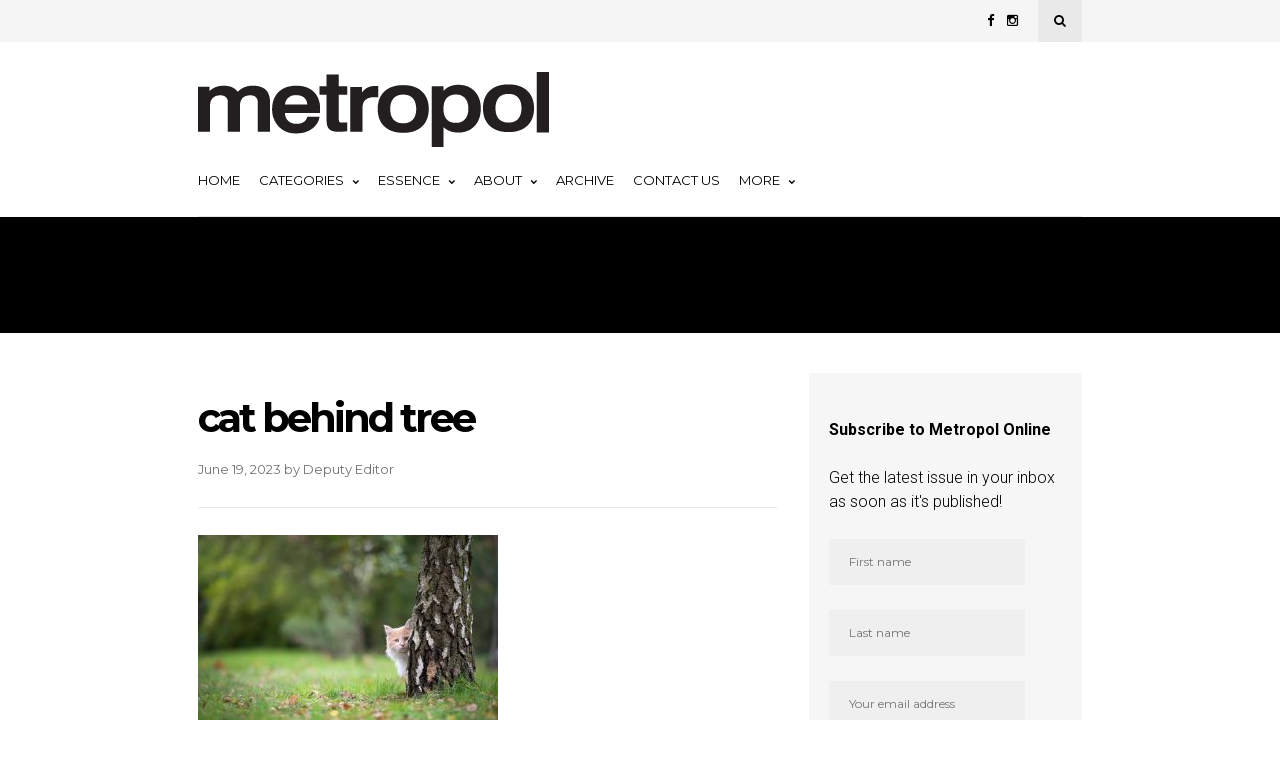

--- FILE ---
content_type: text/html; charset=UTF-8
request_url: https://metropol.co.nz/keep-them-in-or-out/cat-behind-tree/
body_size: 62374
content:
<!DOCTYPE html>
<html lang="en-US">
<head>
	
	<!-- Meta -->
	<meta charset="UTF-8">
	<meta name="viewport" content="width=device-width, initial-scale=1">
	
	<!-- Link -->
	<link rel="profile" href="http://gmpg.org/xfn/11">
	<link rel="pingback" href="">

	<!-- WP Head -->
	<meta name='robots' content='index, follow, max-image-preview:large, max-snippet:-1, max-video-preview:-1' />

	<!-- This site is optimized with the Yoast SEO plugin v26.8 - https://yoast.com/product/yoast-seo-wordpress/ -->
	<title>cat behind tree - Metropol</title>
	<link rel="canonical" href="https://metropol.co.nz/keep-them-in-or-out/cat-behind-tree/" />
	<meta property="og:locale" content="en_US" />
	<meta property="og:type" content="article" />
	<meta property="og:title" content="cat behind tree - Metropol" />
	<meta property="og:description" content="cream colored beige white maine coon cat hiding behind birch tree observing the garden outdoors in nature looking at camera in autumn" />
	<meta property="og:url" content="https://metropol.co.nz/keep-them-in-or-out/cat-behind-tree/" />
	<meta property="og:site_name" content="Metropol" />
	<meta property="article:publisher" content="https://www.facebook.com/metropolmagazinecanterbury" />
	<meta property="og:image" content="https://metropol.co.nz/keep-them-in-or-out/cat-behind-tree" />
	<meta property="og:image:width" content="2560" />
	<meta property="og:image:height" content="1709" />
	<meta property="og:image:type" content="image/jpeg" />
	<meta name="twitter:card" content="summary_large_image" />
	<meta name="twitter:site" content="@metropolmag" />
	<script type="application/ld+json" class="yoast-schema-graph">{"@context":"https://schema.org","@graph":[{"@type":"WebPage","@id":"https://metropol.co.nz/keep-them-in-or-out/cat-behind-tree/","url":"https://metropol.co.nz/keep-them-in-or-out/cat-behind-tree/","name":"cat behind tree - Metropol","isPartOf":{"@id":"https://metropol.co.nz/#website"},"primaryImageOfPage":{"@id":"https://metropol.co.nz/keep-them-in-or-out/cat-behind-tree/#primaryimage"},"image":{"@id":"https://metropol.co.nz/keep-them-in-or-out/cat-behind-tree/#primaryimage"},"thumbnailUrl":"https://metropol.co.nz/wp-content/uploads/2023/06/GettyImages-1185860511-36-scaled.jpg","datePublished":"2023-06-19T03:12:42+00:00","breadcrumb":{"@id":"https://metropol.co.nz/keep-them-in-or-out/cat-behind-tree/#breadcrumb"},"inLanguage":"en-US","potentialAction":[{"@type":"ReadAction","target":["https://metropol.co.nz/keep-them-in-or-out/cat-behind-tree/"]}]},{"@type":"ImageObject","inLanguage":"en-US","@id":"https://metropol.co.nz/keep-them-in-or-out/cat-behind-tree/#primaryimage","url":"https://metropol.co.nz/wp-content/uploads/2023/06/GettyImages-1185860511-36-scaled.jpg","contentUrl":"https://metropol.co.nz/wp-content/uploads/2023/06/GettyImages-1185860511-36-scaled.jpg","width":2560,"height":1709,"caption":"cream colored beige white maine coon cat hiding behind birch tree observing the garden outdoors in nature looking at camera in autumn"},{"@type":"BreadcrumbList","@id":"https://metropol.co.nz/keep-them-in-or-out/cat-behind-tree/#breadcrumb","itemListElement":[{"@type":"ListItem","position":1,"name":"metropol","item":"https://metropol.co.nz/"},{"@type":"ListItem","position":2,"name":"Keep them in or out","item":"https://metropol.co.nz/keep-them-in-or-out/"},{"@type":"ListItem","position":3,"name":"cat behind tree"}]},{"@type":"WebSite","@id":"https://metropol.co.nz/#website","url":"https://metropol.co.nz/","name":"Metropol","description":"Metropol is a locally produced and focused magazine","publisher":{"@id":"https://metropol.co.nz/#organization"},"potentialAction":[{"@type":"SearchAction","target":{"@type":"EntryPoint","urlTemplate":"https://metropol.co.nz/?s={search_term_string}"},"query-input":{"@type":"PropertyValueSpecification","valueRequired":true,"valueName":"search_term_string"}}],"inLanguage":"en-US"},{"@type":"Organization","@id":"https://metropol.co.nz/#organization","name":"Metropol","url":"https://metropol.co.nz/","logo":{"@type":"ImageObject","inLanguage":"en-US","@id":"https://metropol.co.nz/#/schema/logo/image/","url":"https://metropol.co.nz/wp-content/uploads/2018/04/metro.png","contentUrl":"https://metropol.co.nz/wp-content/uploads/2018/04/metro.png","width":379,"height":130,"caption":"Metropol"},"image":{"@id":"https://metropol.co.nz/#/schema/logo/image/"},"sameAs":["https://www.facebook.com/metropolmagazinecanterbury","https://x.com/metropolmag","https://www.instagram.com/metropolmag/","https://www.linkedin.com/company/metropol-magazine/","https://www.pinterest.nz/metropolmag/","https://www.youtube.com/c/metropollive"]}]}</script>
	<!-- / Yoast SEO plugin. -->


<link rel='dns-prefetch' href='//fonts.googleapis.com' />
<link rel="alternate" type="application/rss+xml" title="Metropol &raquo; Feed" href="https://metropol.co.nz/feed/" />
<link rel="alternate" type="application/rss+xml" title="Metropol &raquo; Comments Feed" href="https://metropol.co.nz/comments/feed/" />
<link rel="alternate" type="application/rss+xml" title="Metropol &raquo; cat behind tree Comments Feed" href="https://metropol.co.nz/keep-them-in-or-out/cat-behind-tree/feed/" />
<link rel="alternate" title="oEmbed (JSON)" type="application/json+oembed" href="https://metropol.co.nz/wp-json/oembed/1.0/embed?url=https%3A%2F%2Fmetropol.co.nz%2Fkeep-them-in-or-out%2Fcat-behind-tree%2F" />
<link rel="alternate" title="oEmbed (XML)" type="text/xml+oembed" href="https://metropol.co.nz/wp-json/oembed/1.0/embed?url=https%3A%2F%2Fmetropol.co.nz%2Fkeep-them-in-or-out%2Fcat-behind-tree%2F&#038;format=xml" />
<style id='wp-img-auto-sizes-contain-inline-css' type='text/css'>
img:is([sizes=auto i],[sizes^="auto," i]){contain-intrinsic-size:3000px 1500px}
/*# sourceURL=wp-img-auto-sizes-contain-inline-css */
</style>
<style id='wp-emoji-styles-inline-css' type='text/css'>

	img.wp-smiley, img.emoji {
		display: inline !important;
		border: none !important;
		box-shadow: none !important;
		height: 1em !important;
		width: 1em !important;
		margin: 0 0.07em !important;
		vertical-align: -0.1em !important;
		background: none !important;
		padding: 0 !important;
	}
/*# sourceURL=wp-emoji-styles-inline-css */
</style>
<link rel='stylesheet' id='bwg_fonts-css' href='https://metropol.co.nz/wp-content/plugins/photo-gallery/css/bwg-fonts/fonts.css?ver=0.0.1' type='text/css' media='all' />
<link rel='stylesheet' id='sumoselect-css' href='https://metropol.co.nz/wp-content/plugins/photo-gallery/css/sumoselect.min.css?ver=3.4.6' type='text/css' media='all' />
<link rel='stylesheet' id='mCustomScrollbar-css' href='https://metropol.co.nz/wp-content/plugins/photo-gallery/css/jquery.mCustomScrollbar.min.css?ver=3.1.5' type='text/css' media='all' />
<link rel='stylesheet' id='bwg_googlefonts-css' href='https://fonts.googleapis.com/css?family=Ubuntu&#038;subset=greek,latin,greek-ext,vietnamese,cyrillic-ext,latin-ext,cyrillic' type='text/css' media='all' />
<link rel='stylesheet' id='bwg_frontend-css' href='https://metropol.co.nz/wp-content/plugins/photo-gallery/css/styles.min.css?ver=1.8.37' type='text/css' media='all' />
<link rel='stylesheet' id='related-posts-by-taxonomy-css' href='https://metropol.co.nz/wp-content/plugins/related-posts-by-taxonomy/includes/assets/css/styles.css?ver=6.9' type='text/css' media='all' />
<link rel='stylesheet' id='wppopups-base-css' href='https://metropol.co.nz/wp-content/plugins/wp-popups-lite/src/assets/css/wppopups-base.css?ver=2.2.0.3' type='text/css' media='all' />
<link rel='stylesheet' id='wonderwall-magazine-style-css' href='https://metropol.co.nz/wp-content/themes/wonderwall-magazine/style.css?ver=1.1.9' type='text/css' media='all' />
<link rel='stylesheet' id='font-awesome-css' href='https://metropol.co.nz/wp-content/themes/wonderwall-magazine/css/fonts/font-awesome/font-awesome.css?ver=6.9' type='text/css' media='all' />
<link rel='stylesheet' id='wonderwall-magazine-plugins-css' href='https://metropol.co.nz/wp-content/themes/wonderwall-magazine/css/plugins.css?ver=6.9' type='text/css' media='all' />
<link rel='stylesheet' id='wonderwall-magazine-google-fonts-css' href='//fonts.googleapis.com/css?family=Roboto%3A300%2C400%2C700%2C400italic%7CMontserrat%3A400%2C700%2C400italic%7CAbril+Fatface%3A400%2C400italic%2C700%7CHeebo%3A400%2C400italic%2C700%2C700italic&#038;ver=1.1.9' type='text/css' media='all' />
<link rel='stylesheet' id='heateor_sss_frontend_css-css' href='https://metropol.co.nz/wp-content/plugins/sassy-social-share/public/css/sassy-social-share-public.css?ver=3.3.79' type='text/css' media='all' />
<style id='heateor_sss_frontend_css-inline-css' type='text/css'>
.heateor_sss_button_instagram span.heateor_sss_svg,a.heateor_sss_instagram span.heateor_sss_svg{background:radial-gradient(circle at 30% 107%,#fdf497 0,#fdf497 5%,#fd5949 45%,#d6249f 60%,#285aeb 90%)}.heateor_sss_horizontal_sharing .heateor_sss_svg,.heateor_sss_standard_follow_icons_container .heateor_sss_svg{color:#fff;border-width:0px;border-style:solid;border-color:transparent}.heateor_sss_horizontal_sharing .heateorSssTCBackground{color:#666}.heateor_sss_horizontal_sharing span.heateor_sss_svg:hover,.heateor_sss_standard_follow_icons_container span.heateor_sss_svg:hover{border-color:transparent;}.heateor_sss_vertical_sharing span.heateor_sss_svg,.heateor_sss_floating_follow_icons_container span.heateor_sss_svg{color:#fff;border-width:0px;border-style:solid;border-color:transparent;}.heateor_sss_vertical_sharing .heateorSssTCBackground{color:#666;}.heateor_sss_vertical_sharing span.heateor_sss_svg:hover,.heateor_sss_floating_follow_icons_container span.heateor_sss_svg:hover{border-color:transparent;}@media screen and (max-width:783px) {.heateor_sss_vertical_sharing{display:none!important}}
/*# sourceURL=heateor_sss_frontend_css-inline-css */
</style>
<script type="text/javascript" src="https://metropol.co.nz/wp-includes/js/jquery/jquery.min.js?ver=3.7.1" id="jquery-core-js"></script>
<script type="text/javascript" src="https://metropol.co.nz/wp-includes/js/jquery/jquery-migrate.min.js?ver=3.4.1" id="jquery-migrate-js"></script>
<script type="text/javascript" src="https://metropol.co.nz/wp-content/plugins/photo-gallery/js/jquery.sumoselect.min.js?ver=3.4.6" id="sumoselect-js"></script>
<script type="text/javascript" src="https://metropol.co.nz/wp-content/plugins/photo-gallery/js/tocca.min.js?ver=2.0.9" id="bwg_mobile-js"></script>
<script type="text/javascript" src="https://metropol.co.nz/wp-content/plugins/photo-gallery/js/jquery.mCustomScrollbar.concat.min.js?ver=3.1.5" id="mCustomScrollbar-js"></script>
<script type="text/javascript" src="https://metropol.co.nz/wp-content/plugins/photo-gallery/js/jquery.fullscreen.min.js?ver=0.6.0" id="jquery-fullscreen-js"></script>
<script type="text/javascript" id="bwg_frontend-js-extra">
/* <![CDATA[ */
var bwg_objectsL10n = {"bwg_field_required":"field is required.","bwg_mail_validation":"This is not a valid email address.","bwg_search_result":"There are no images matching your search.","bwg_select_tag":"Select Tag","bwg_order_by":"Order By","bwg_search":"Search","bwg_show_ecommerce":"Show Ecommerce","bwg_hide_ecommerce":"Hide Ecommerce","bwg_show_comments":"Show Comments","bwg_hide_comments":"Hide Comments","bwg_restore":"Restore","bwg_maximize":"Maximize","bwg_fullscreen":"Fullscreen","bwg_exit_fullscreen":"Exit Fullscreen","bwg_search_tag":"SEARCH...","bwg_tag_no_match":"No tags found","bwg_all_tags_selected":"All tags selected","bwg_tags_selected":"tags selected","play":"Play","pause":"Pause","is_pro":"","bwg_play":"Play","bwg_pause":"Pause","bwg_hide_info":"Hide info","bwg_show_info":"Show info","bwg_hide_rating":"Hide rating","bwg_show_rating":"Show rating","ok":"Ok","cancel":"Cancel","select_all":"Select all","lazy_load":"0","lazy_loader":"https://metropol.co.nz/wp-content/plugins/photo-gallery/images/ajax_loader.png","front_ajax":"0","bwg_tag_see_all":"see all tags","bwg_tag_see_less":"see less tags"};
//# sourceURL=bwg_frontend-js-extra
/* ]]> */
</script>
<script type="text/javascript" src="https://metropol.co.nz/wp-content/plugins/photo-gallery/js/scripts.min.js?ver=1.8.37" id="bwg_frontend-js"></script>
<link rel="https://api.w.org/" href="https://metropol.co.nz/wp-json/" /><link rel="alternate" title="JSON" type="application/json" href="https://metropol.co.nz/wp-json/wp/v2/media/36375" /><link rel="EditURI" type="application/rsd+xml" title="RSD" href="https://metropol.co.nz/xmlrpc.php?rsd" />
<meta name="generator" content="WordPress 6.9" />
<link rel='shortlink' href='https://metropol.co.nz/?p=36375' />

<!-- This site is using AdRotate v5.4.2 Professional to display their advertisements - https://ajdg.solutions/products/adrotate-for-wordpress/ -->
<!-- AdRotate CSS -->
<style type="text/css" media="screen">
	.g { margin:0px; padding:0px; overflow:hidden; line-height:1; zoom:1; }
	.g img { height:auto; }
	.g-col { position:relative; float:left; }
	.g-col:first-child { margin-left: 0; }
	.g-col:last-child { margin-right: 0; }
	.g-4 { margin:0px 0px 0px 0px; width:100%; max-width:300px; height:100%; max-height:300px; }
	.g-5 {  margin: 0 auto; }
	@media only screen and (max-width: 480px) {
		.g-col, .g-dyn, .g-single { width:100%; margin-left:0; margin-right:0; }
	}
</style>
<!-- /AdRotate CSS -->


		<!-- GA Google Analytics @ https://m0n.co/ga -->
		<script async src="https://www.googletagmanager.com/gtag/js?id=G-5GXY5PFBXQ"></script>
		<script>
			window.dataLayer = window.dataLayer || [];
			function gtag(){dataLayer.push(arguments);}
			gtag('js', new Date());
			gtag('config', 'G-5GXY5PFBXQ');
		</script>

	<!-- Global site tag (gtag.js) - Google Analytics -->
<script async src="https://www.googletagmanager.com/gtag/js?id=G-5GXY5PFBXQ"></script>
<script>
  window.dataLayer = window.dataLayer || [];
  function gtag(){dataLayer.push(arguments);}
  gtag('js', new Date());

  gtag('config', 'G-5GXY5PFBXQ');
</script>
<style type="text/css">.recentcomments a{display:inline !important;padding:0 !important;margin:0 !important;}</style><style type="text/css" id="spu-css-44121" class="spu-css">		#spu-bg-44121 {
			background-color: rgba(0,0,0,0.5);
		}

		#spu-44121 .spu-close {
			font-size: 40px;
			color: #666;
			text-shadow: 0 1px 0 #000;
		}

		#spu-44121 .spu-close:hover {
			color: #000;
		}

		#spu-44121 {
			background-color: rgb(231, 233, 245);
			max-width: 650px;
			border-radius: 0px;
			
					height: auto;
					box-shadow:  0px 0px 0px 0px #ccc;
				}

		#spu-44121 .spu-container {
					padding: 20px;
			height: calc(100% - 0px);
		}
								</style>
		<link rel="icon" href="https://metropol.co.nz/wp-content/uploads/2017/12/cropped-metropol-icon-32x32.png" sizes="32x32" />
<link rel="icon" href="https://metropol.co.nz/wp-content/uploads/2017/12/cropped-metropol-icon-192x192.png" sizes="192x192" />
<link rel="apple-touch-icon" href="https://metropol.co.nz/wp-content/uploads/2017/12/cropped-metropol-icon-180x180.png" />
<meta name="msapplication-TileImage" content="https://metropol.co.nz/wp-content/uploads/2017/12/cropped-metropol-icon-270x270.png" />
		<style type="text/css" id="wp-custom-css">
			.post-s4-cats a {
    color: #eec223;
}
.post-meta-cats-line {
    position: absolute;
    bottom: 0;
    left: 0;
    right: 0;
    display: block;
    height: 2px;
    background: #eec223;
}
.section-title-linked-line {
    display: block;
    width: 55px;
    height: 3px;
    background: #eec223;
    margin-top: 5px;
}
.navigation-active-line {
    background: #eec223;
    height: 4px;
    position: absolute;
    left: 0;
    bottom: 0;
    width: 0;
}
.section-title-line {
    display: block;
    width: 55px;
    height: 3px;
    background: #eec223;
    margin-top: 5px;
}
#footer-bottom {
    padding: 21px 0;
    background-color: black;
}
#footer-navigation li a {
    color: white;
}
#footer-copyright {
    color: white;
}
a {
    color: red;
}
#sidebar .widget-title, .sidebar .widget-title {
    font-weight: bold;
    font-family: "Montserrat", sans-serif;
    border-bottom: 4px solid #eec223;
}
/* If your theme is more specific, use this stronger rule */
body.single-post h3 {
  font-size: 18px !important;
  line-height: 1.35;
}		</style>
		
</head>
<body class="attachment wp-singular attachment-template-default single single-attachment postid-36375 attachmentid-36375 attachment-jpeg wp-theme-wonderwall-magazine body-header-style-light-v1 body-top-bar-sticky-disabled body-social-sharing-disabled body-featured-image-enabled body-post-content-img-lightbox-enabled">	

	<div id="container">

		<div id="page" class="site">

			<header id="header" class="site-header">

				<div id="top-bar" data-ddst-selector="#top-bar" data-ddst-label="Top Bar" data-ddst-no-support="typography,border">
	
	<div class="wrapper clearfix">

		<div id="top-bar-navigation"  data-ddst-selector="#top-bar-navigation .menu > li > a" data-ddst-label="Navigation Items" data-ddst-no-support="background,border">
					</div><!-- #top-bar-navigation -->

		<div id="top-bar-social-search">

			<div id="top-bar-social" class="clearfix" data-ddst-selector="#top-bar-social a" data-ddst-label="Top Bar - Social" data-ddst-no-support="background,border">
													<a href="https://www.facebook.com/metropolmagazinecanterbury" target="_blank"><span class="fa fa-facebook"></span></a>
																																	<a href="https://www.instagram.com/metropolmag" target="_blank"><span class="fa fa-instagram"></span></a>
																																											</div><!-- #top-bar-social -->

			<div id="top-bar-search" class="search-overlay-open" data-ddst-selector="#top-bar-search" data-ddst-label="Top Bar Search" data-ddst-no-support="">
				<span class="fa fa-search"></span>
			</div><!-- #top-bar-search -->

		</div><!-- #top-bar-social-search -->

	</div><!-- .wrapper -->

</div><!-- #top-bar -->
                

				<div id="header-main" style="">

	<div class="wrapper clearfix">

		<div id="logo" data-ddst-label="Logo" data-ddst-selector="#logo" data-ddst-no-support="typography">

			<a href="https://metropol.co.nz/" rel="home"><img class="" src="https://metropol.co.nz/wp-content/uploads/2017/12/metropol-logo.png" data-retina-ver="" alt="Metropol" /></a>		
		</div><!-- #logo -->

		

	</div><!-- .wrapper -->

</div><!-- #header-main -->
				<nav id="navigation" data-ddst-selector="#navigation" data-ddst-label="Navigation" data-ddst-no-support="typography">
	
	<div class="wrapper">

		<div id="navigation-inner" data-ddst-selector="#navigation .menu > li > a" data-ddst-label="Navigation Items" data-ddst-no-support="background,border">
			<div class="menu-primary-container"><ul id="primary-menu" class="menu"><li id="menu-item-23661" class="menu-item menu-item-type-post_type menu-item-object-page menu-item-home menu-item-23661"><a href="https://metropol.co.nz/">Home</a></li>
<li id="menu-item-34237" class="menu-item menu-item-type-custom menu-item-object-custom menu-item-has-children menu-item-34237"><a href="#">Categories</a>
<ul class="sub-menu">
	<li id="menu-item-38940" class="menu-item menu-item-type-post_type menu-item-object-page menu-item-38940"><a href="https://metropol.co.nz/artscene/">ArtScene</a></li>
	<li id="menu-item-23700" class="menu-item menu-item-type-taxonomy menu-item-object-category menu-item-23700"><a href="https://metropol.co.nz/category/build/">Build</a></li>
	<li id="menu-item-35028" class="menu-item menu-item-type-post_type menu-item-object-page menu-item-35028"><a href="https://metropol.co.nz/business/">Business</a></li>
	<li id="menu-item-23697" class="menu-item menu-item-type-taxonomy menu-item-object-category menu-item-23697"><a href="https://metropol.co.nz/category/cuisine/">Cuisine</a></li>
	<li id="menu-item-34517" class="menu-item menu-item-type-taxonomy menu-item-object-category menu-item-34517"><a href="https://metropol.co.nz/category/destinations/">Destinations</a></li>
	<li id="menu-item-34522" class="menu-item menu-item-type-post_type menu-item-object-page menu-item-34522"><a href="https://metropol.co.nz/drive/">Drive</a></li>
	<li id="menu-item-23696" class="menu-item menu-item-type-taxonomy menu-item-object-category menu-item-23696"><a href="https://metropol.co.nz/category/fashion/">Fashion &#038; Beauty</a></li>
	<li id="menu-item-34519" class="menu-item menu-item-type-taxonomy menu-item-object-category menu-item-34519"><a href="https://metropol.co.nz/category/health-wellbeing/">Health &amp; Wellbeing</a></li>
	<li id="menu-item-23699" class="menu-item menu-item-type-taxonomy menu-item-object-category menu-item-23699"><a href="https://metropol.co.nz/category/home-living/">Home &amp; Living</a></li>
	<li id="menu-item-40444" class="menu-item menu-item-type-post_type menu-item-object-page menu-item-40444"><a href="https://metropol.co.nz/one-on-one/">One on One</a></li>
	<li id="menu-item-23698" class="menu-item menu-item-type-taxonomy menu-item-object-category menu-item-23698"><a href="https://metropol.co.nz/category/out-about/">Out &amp; About</a></li>
	<li id="menu-item-34241" class="menu-item menu-item-type-taxonomy menu-item-object-category menu-item-34241"><a href="https://metropol.co.nz/category/technology-gadgets/">Technology &amp; Gadgets</a></li>
</ul>
</li>
<li id="menu-item-48401" class="menu-item menu-item-type-custom menu-item-object-custom menu-item-has-children menu-item-48401"><a>Essence</a>
<ul class="sub-menu">
	<li id="menu-item-56828" class="menu-item menu-item-type-taxonomy menu-item-object-category menu-item-56828"><a href="https://metropol.co.nz/category/destinations/north-canterbury/">North Canterbury</a></li>
	<li id="menu-item-56829" class="menu-item menu-item-type-taxonomy menu-item-object-category menu-item-56829"><a href="https://metropol.co.nz/category/destinations/south-canterbury/">South Canterbury</a></li>
</ul>
</li>
<li id="menu-item-23704" class="menu-item menu-item-type-post_type menu-item-object-page menu-item-has-children menu-item-23704"><a href="https://metropol.co.nz/about/">About</a>
<ul class="sub-menu">
	<li id="menu-item-35668" class="menu-item menu-item-type-post_type menu-item-object-page menu-item-35668"><a href="https://metropol.co.nz/find-metropol/">Find Metropol</a></li>
</ul>
</li>
<li id="menu-item-30965" class="menu-item menu-item-type-post_type menu-item-object-page menu-item-30965"><a href="https://metropol.co.nz/archive/">Archive</a></li>
<li id="menu-item-23705" class="menu-item menu-item-type-post_type menu-item-object-page menu-item-23705"><a href="https://metropol.co.nz/contact-2/">Contact Us</a></li>
<li id="menu-item-23703" class="menu-item menu-item-type-custom menu-item-object-custom menu-item-has-children menu-item-23703"><a href="#">More</a>
<ul class="sub-menu">
	<li id="menu-item-23706" class="menu-item menu-item-type-post_type menu-item-object-page menu-item-23706"><a href="https://metropol.co.nz/advertise/">Advertise</a></li>
	<li id="menu-item-23707" class="menu-item menu-item-type-post_type menu-item-object-page menu-item-23707"><a href="https://metropol.co.nz/careers/">Careers</a></li>
	<li id="menu-item-23708" class="menu-item menu-item-type-post_type menu-item-object-page menu-item-23708"><a href="https://metropol.co.nz/subscribe/">Subscribe</a></li>
	<li id="menu-item-23783" class="menu-item menu-item-type-post_type menu-item-object-page menu-item-23783"><a href="https://metropol.co.nz/powerful-partnerships/">Powerful Partnerships</a></li>
	<li id="menu-item-23710" class="menu-item menu-item-type-post_type menu-item-object-page menu-item-privacy-policy menu-item-23710"><a rel="privacy-policy" href="https://metropol.co.nz/privacy-policy/">Privacy Policy</a></li>
	<li id="menu-item-45674" class="menu-item menu-item-type-post_type menu-item-object-page menu-item-45674"><a href="https://metropol.co.nz/survey/">Reader Survey</a></li>
	<li id="menu-item-45927" class="menu-item menu-item-type-post_type menu-item-object-page menu-item-45927"><a href="https://metropol.co.nz/the-power-of-print/">The Power of Print</a></li>
	<li id="menu-item-48394" class="menu-item menu-item-type-post_type menu-item-object-page menu-item-48394"><a href="https://metropol.co.nz/audit/">Audited circulation</a></li>
</ul>
</li>
</ul></div>			<span class="navigation-active-line"></span>
		</div><!-- #navigation-main -->

	</div><!-- .wrapper -->

</nav><!-- #navigation -->

<div id="mobile-navigation">
	<span class="mobile-navigation-hook"><span class="fa fa-reorder"></span>Navigation</span>
	
			<select>
				<option>- Select Page -</option>
																				<option value="https://metropol.co.nz/">Home</option>
																									<option value="#">Categories</option>
																									<option value="https://metropol.co.nz/artscene/">ArtScene</option>
																									<option value="https://metropol.co.nz/category/build/">Build</option>
																									<option value="https://metropol.co.nz/business/">Business</option>
																									<option value="https://metropol.co.nz/category/cuisine/">Cuisine</option>
																									<option value="https://metropol.co.nz/category/destinations/">Destinations</option>
																									<option value="https://metropol.co.nz/drive/">Drive</option>
																									<option value="https://metropol.co.nz/category/fashion/">Fashion &amp; Beauty</option>
																									<option value="https://metropol.co.nz/category/health-wellbeing/">Health &amp; Wellbeing</option>
																									<option value="https://metropol.co.nz/category/home-living/">Home &amp; Living</option>
																									<option value="https://metropol.co.nz/one-on-one/">One on One</option>
																									<option value="https://metropol.co.nz/category/out-about/">Out &amp; About</option>
																									<option value="https://metropol.co.nz/category/technology-gadgets/">Technology &amp; Gadgets</option>
																									<option value="">Essence</option>
																									<option value="https://metropol.co.nz/category/destinations/north-canterbury/"> - North Canterbury</option>
																									<option value="https://metropol.co.nz/category/destinations/south-canterbury/"> - South Canterbury</option>
																									<option value="https://metropol.co.nz/about/">About</option>
																									<option value="https://metropol.co.nz/find-metropol/">Find Metropol</option>
																									<option value="https://metropol.co.nz/archive/">Archive</option>
																									<option value="https://metropol.co.nz/contact-2/">Contact Us</option>
																									<option value="#">More</option>
																									<option value="https://metropol.co.nz/advertise/">Advertise</option>
																									<option value="https://metropol.co.nz/careers/">Careers</option>
																									<option value="https://metropol.co.nz/subscribe/">Subscribe</option>
																									<option value="https://metropol.co.nz/powerful-partnerships/">Powerful Partnerships</option>
																									<option value="https://metropol.co.nz/privacy-policy/">Privacy Policy</option>
																									<option value="https://metropol.co.nz/survey/">Reader Survey</option>
																									<option value="https://metropol.co.nz/the-power-of-print/">The Power of Print</option>
																									<option value="https://metropol.co.nz/audit/">Audited circulation</option>
												</select>
			</div><!-- #mobile-navigation -->				

				

	<div id="tagline" class="" style="" data-ddst-selector="#tagline" data-ddst-label="Tagline" data-ddst-no-support="typography">

		
		<div class="wrapper">

			<div id="tagline-inner">

				
				
			</div><!-- #tagline-inner -->

		</div><!-- .wrapper -->

	</div><!-- #tagline -->


								

									
			</header><!-- #header -->		

			<div id="main" class="site-content">

						
	<div class="wrapper clearfix">

		
		
			<section id="content" class="col col-8 single-content">

				
<div class="blog-post-single-header blog-post-single-header-1">
	
					
	<div class="blog-post-single-cats">
				<div class="post-meta">
			
							<span class="post-meta-cats" data-ddst-selector=".post-meta-cats a" data-ddst-label="Post Meta - Category" data-ddst-no-support="background,border"></span>
			
			
			
			
			
			
			
		</div><!-- .post-meta -->
			</div><!-- .blog-post-single-cats -->

	<h1 class="blog-post-single-title">cat behind tree</h1>

	<div class="blog-post-single-meta">
				<div class="post-meta">
			
			
															<span class="post-meta-date" data-ddst-selector=".post-meta-date" data-ddst-label="Post Meta - Date" data-ddst-no-support="background,border">
					<span class="post-meta-date-date"><time class="entry-date published updated" datetime="2023-06-19T15:12:42+13:00">June 19, 2023</time></span> 
					<span class="post-meta-date-author">by <span class="author vcard"><a class="url fn n" href="https://metropol.co.nz/author/deputy-editor/">Deputy Editor</a></span></span>				</span>
			
							<span class="post-meta-separator-clean"></span>				<span class="post-meta-comments"><span class="fa fa-comment"></span><a href="https://metropol.co.nz/keep-them-in-or-out/cat-behind-tree/#respond">No Comments</a></span>
			
			
			
			
			
		</div><!-- .post-meta -->
			</div><!-- .blog-post-single-meta -->

</div><!-- .blog-post-single-header -->
<div class="blog-post-single-main">

	<div class="blog-post-single-content">
		<p class="attachment"><a href='https://metropol.co.nz/wp-content/uploads/2023/06/GettyImages-1185860511-36-scaled.jpg'><img fetchpriority="high" decoding="async" width="300" height="200" src="https://metropol.co.nz/wp-content/uploads/2023/06/GettyImages-1185860511-36-300x200.jpg" class="attachment-medium size-medium" alt="" srcset="https://metropol.co.nz/wp-content/uploads/2023/06/GettyImages-1185860511-36-300x200.jpg 300w, https://metropol.co.nz/wp-content/uploads/2023/06/GettyImages-1185860511-36-1024x684.jpg 1024w, https://metropol.co.nz/wp-content/uploads/2023/06/GettyImages-1185860511-36-768x513.jpg 768w, https://metropol.co.nz/wp-content/uploads/2023/06/GettyImages-1185860511-36-1536x1026.jpg 1536w, https://metropol.co.nz/wp-content/uploads/2023/06/GettyImages-1185860511-36-2048x1368.jpg 2048w, https://metropol.co.nz/wp-content/uploads/2023/06/GettyImages-1185860511-36-600x401.jpg 600w" sizes="(max-width: 300px) 100vw, 300px" /></a></p>
	</div><!-- .blog-post-single-content -->

	
	<div class="blog-post-single-link-pages">
			</div><!-- .blog-post-single-link-pages -->

	
</div><!-- .blog-post-single-main -->

<span class="wonderwall-magazine-count-views" data-post-id="36375">


		<div class="adjacent-posts clearfix">
		
		<div class="adjacent-post adjacent-post-newer col col-6">
			
							
				<div class="adjacent-post-none">
					<div class="adjacent-post-none-text">No Previous Post</div>
				</div><!-- .adjacent-post-none -->

			
		</div><!-- .adjacent-post-newer -->
		
		<div class="adjacent-post adjacent-post-older col col-6 col-last">
			
			
				<div class="adjacent-post-none">
					<div class="adjacent-post-none-text">No More Posts</div>
				</div><!-- .adjacent-post-none -->

			
		</div><!-- .adjacent-post-newer -->

	</div><!-- .adjacent-posts -->


<div id="comments" class="comments-area">

	
		
		
			<div id="respond" class="comment-respond">
		<h3 id="reply-title" class="comment-reply-title">Leave a Reply <small><a rel="nofollow" id="cancel-comment-reply-link" href="/keep-them-in-or-out/cat-behind-tree/#respond" style="display:none;">Cancel reply</a></small></h3><form action="https://metropol.co.nz/wp-comments-post.php" method="post" id="commentform" class="comment-form"><p class="comment-notes"><span id="email-notes">Your email address will not be published.</span> <span class="required-field-message">Required fields are marked <span class="required">*</span></span></p><div class="comment-form-comment"><textarea id="comment" name="comment" placeholder="Comment" aria-required="true"></textarea></div><div class="comment-form-name col col-4"><input id="author" name="author" type=text value="" size="30" placeholder="Name *" aria-required="true" /></div>
<div class="comment-form-email col col-4"><input id="email" name="email" type=text value="" size="30" placeholder="Email *" aria-required="true" /></div>
<div class="comment-form-website col col-4 col-last"><input id="url" name="url" type=text value="" size="30" placeholder="Website" /></div>
<p class="comment-form-cookies-consent clear" style="clear:both;padding-top:15px;"><input style="margin-right:5px;" id="wp-comment-cookies-consent" name="wp-comment-cookies-consent" type="checkbox" value="yes" /><label for="wp-comment-cookies-consent">Save my name, email, and website in this browser for the next time I comment.</label></p>
<p class="form-submit"><input name="submit" type="submit" id="submit" class="submit" value="Post Comment" /> <input type='hidden' name='comment_post_ID' value='36375' id='comment_post_ID' />
<input type='hidden' name='comment_parent' id='comment_parent' value='0' />
</p><p style="display: none;"><input type="hidden" id="akismet_comment_nonce" name="akismet_comment_nonce" value="ddb4e8478a" /></p><p style="display: none !important;" class="akismet-fields-container" data-prefix="ak_"><label>&#916;<textarea name="ak_hp_textarea" cols="45" rows="8" maxlength="100"></textarea></label><input type="hidden" id="ak_js_1" name="ak_js" value="249"/><script>document.getElementById( "ak_js_1" ).setAttribute( "value", ( new Date() ).getTime() );</script></p></form>	</div><!-- #respond -->
	
	
</div><!-- #comments -->


			</section><!-- #content -->

					<aside id="sidebar" class="col col-4 col-last sticky-sidebar-disabled">
		<div id="block-5" class="widget widget_block"><p><script>(function() {
	window.mc4wp = window.mc4wp || {
		listeners: [],
		forms: {
			on: function(evt, cb) {
				window.mc4wp.listeners.push(
					{
						event   : evt,
						callback: cb
					}
				);
			}
		}
	}
})();
</script><!-- Mailchimp for WordPress v4.11.1 - https://wordpress.org/plugins/mailchimp-for-wp/ --><form id="mc4wp-form-1" class="mc4wp-form mc4wp-form-23769" method="post" data-id="23769" data-name="Subscribe to our Mailing List" ><div class="mc4wp-form-fields"><p>
  <strong>Subscribe to Metropol Online</strong><br></br>Get the latest issue in your inbox as soon as it's published!
</p>
<p>
    <input type="text" name="FNAME" placeholder="First name" required="">
</p>
<p>
    <input type="text" name="LNAME" placeholder="Last name">
</p>
<p>
	<input type="email" name="EMAIL" placeholder="Your email address" required />
</p>
<p>
	<input type="submit" value="Sign up" />
</p></div><label style="display: none !important;">Leave this field empty if you're human: <input type="text" name="_mc4wp_honeypot" value="" tabindex="-1" autocomplete="off" /></label><input type="hidden" name="_mc4wp_timestamp" value="1769401425" /><input type="hidden" name="_mc4wp_form_id" value="23769" /><input type="hidden" name="_mc4wp_form_element_id" value="mc4wp-form-1" /><div class="mc4wp-response"></div></form><!-- / Mailchimp for WordPress Plugin --></p>
</div><div id="ajdg_grpwidgets-2" class="widget ajdg_grpwidgets"><!-- Either there are no banners, they are disabled or none qualified for this location! --></div><div id="archives-2" class="widget widget_archive"><h2 class="widget-title" data-ddst-selector="#sidebar .widget-title" data-ddst-label="Sidebar - Widget Title">Archives</h2>		<label class="screen-reader-text" for="archives-dropdown-2">Archives</label>
		<select id="archives-dropdown-2" name="archive-dropdown">
			
			<option value="">Select Month</option>
				<option value='https://metropol.co.nz/2026/01/'> January 2026 </option>
	<option value='https://metropol.co.nz/2025/12/'> December 2025 </option>
	<option value='https://metropol.co.nz/2025/11/'> November 2025 </option>
	<option value='https://metropol.co.nz/2025/10/'> October 2025 </option>
	<option value='https://metropol.co.nz/2025/09/'> September 2025 </option>
	<option value='https://metropol.co.nz/2025/08/'> August 2025 </option>
	<option value='https://metropol.co.nz/2025/07/'> July 2025 </option>
	<option value='https://metropol.co.nz/2025/06/'> June 2025 </option>
	<option value='https://metropol.co.nz/2025/05/'> May 2025 </option>
	<option value='https://metropol.co.nz/2025/04/'> April 2025 </option>
	<option value='https://metropol.co.nz/2025/03/'> March 2025 </option>
	<option value='https://metropol.co.nz/2025/02/'> February 2025 </option>
	<option value='https://metropol.co.nz/2025/01/'> January 2025 </option>
	<option value='https://metropol.co.nz/2024/12/'> December 2024 </option>
	<option value='https://metropol.co.nz/2024/11/'> November 2024 </option>
	<option value='https://metropol.co.nz/2024/10/'> October 2024 </option>
	<option value='https://metropol.co.nz/2024/09/'> September 2024 </option>
	<option value='https://metropol.co.nz/2024/08/'> August 2024 </option>
	<option value='https://metropol.co.nz/2024/07/'> July 2024 </option>
	<option value='https://metropol.co.nz/2024/06/'> June 2024 </option>
	<option value='https://metropol.co.nz/2024/05/'> May 2024 </option>
	<option value='https://metropol.co.nz/2024/04/'> April 2024 </option>
	<option value='https://metropol.co.nz/2024/03/'> March 2024 </option>
	<option value='https://metropol.co.nz/2024/02/'> February 2024 </option>
	<option value='https://metropol.co.nz/2024/01/'> January 2024 </option>
	<option value='https://metropol.co.nz/2023/12/'> December 2023 </option>
	<option value='https://metropol.co.nz/2023/11/'> November 2023 </option>
	<option value='https://metropol.co.nz/2023/10/'> October 2023 </option>
	<option value='https://metropol.co.nz/2023/09/'> September 2023 </option>
	<option value='https://metropol.co.nz/2023/08/'> August 2023 </option>
	<option value='https://metropol.co.nz/2023/07/'> July 2023 </option>
	<option value='https://metropol.co.nz/2023/06/'> June 2023 </option>
	<option value='https://metropol.co.nz/2023/05/'> May 2023 </option>
	<option value='https://metropol.co.nz/2023/04/'> April 2023 </option>
	<option value='https://metropol.co.nz/2023/03/'> March 2023 </option>
	<option value='https://metropol.co.nz/2023/02/'> February 2023 </option>
	<option value='https://metropol.co.nz/2023/01/'> January 2023 </option>
	<option value='https://metropol.co.nz/2022/12/'> December 2022 </option>
	<option value='https://metropol.co.nz/2022/11/'> November 2022 </option>
	<option value='https://metropol.co.nz/2022/10/'> October 2022 </option>
	<option value='https://metropol.co.nz/2022/09/'> September 2022 </option>
	<option value='https://metropol.co.nz/2022/08/'> August 2022 </option>
	<option value='https://metropol.co.nz/2022/07/'> July 2022 </option>
	<option value='https://metropol.co.nz/2022/06/'> June 2022 </option>
	<option value='https://metropol.co.nz/2022/05/'> May 2022 </option>
	<option value='https://metropol.co.nz/2022/04/'> April 2022 </option>
	<option value='https://metropol.co.nz/2022/03/'> March 2022 </option>
	<option value='https://metropol.co.nz/2022/02/'> February 2022 </option>
	<option value='https://metropol.co.nz/2022/01/'> January 2022 </option>
	<option value='https://metropol.co.nz/2021/12/'> December 2021 </option>
	<option value='https://metropol.co.nz/2021/11/'> November 2021 </option>
	<option value='https://metropol.co.nz/2021/10/'> October 2021 </option>
	<option value='https://metropol.co.nz/2021/09/'> September 2021 </option>
	<option value='https://metropol.co.nz/2021/08/'> August 2021 </option>
	<option value='https://metropol.co.nz/2021/07/'> July 2021 </option>
	<option value='https://metropol.co.nz/2021/06/'> June 2021 </option>
	<option value='https://metropol.co.nz/2021/05/'> May 2021 </option>
	<option value='https://metropol.co.nz/2021/04/'> April 2021 </option>
	<option value='https://metropol.co.nz/2021/03/'> March 2021 </option>
	<option value='https://metropol.co.nz/2021/02/'> February 2021 </option>
	<option value='https://metropol.co.nz/2021/01/'> January 2021 </option>
	<option value='https://metropol.co.nz/2020/12/'> December 2020 </option>
	<option value='https://metropol.co.nz/2020/11/'> November 2020 </option>
	<option value='https://metropol.co.nz/2020/10/'> October 2020 </option>
	<option value='https://metropol.co.nz/2020/09/'> September 2020 </option>
	<option value='https://metropol.co.nz/2020/08/'> August 2020 </option>
	<option value='https://metropol.co.nz/2020/07/'> July 2020 </option>
	<option value='https://metropol.co.nz/2020/06/'> June 2020 </option>
	<option value='https://metropol.co.nz/2020/05/'> May 2020 </option>
	<option value='https://metropol.co.nz/2020/04/'> April 2020 </option>
	<option value='https://metropol.co.nz/2020/03/'> March 2020 </option>
	<option value='https://metropol.co.nz/2020/02/'> February 2020 </option>
	<option value='https://metropol.co.nz/2020/01/'> January 2020 </option>
	<option value='https://metropol.co.nz/2019/12/'> December 2019 </option>
	<option value='https://metropol.co.nz/2019/11/'> November 2019 </option>
	<option value='https://metropol.co.nz/2019/10/'> October 2019 </option>
	<option value='https://metropol.co.nz/2019/09/'> September 2019 </option>
	<option value='https://metropol.co.nz/2019/08/'> August 2019 </option>
	<option value='https://metropol.co.nz/2019/07/'> July 2019 </option>
	<option value='https://metropol.co.nz/2019/06/'> June 2019 </option>
	<option value='https://metropol.co.nz/2019/05/'> May 2019 </option>
	<option value='https://metropol.co.nz/2019/04/'> April 2019 </option>
	<option value='https://metropol.co.nz/2019/03/'> March 2019 </option>
	<option value='https://metropol.co.nz/2019/02/'> February 2019 </option>
	<option value='https://metropol.co.nz/2019/01/'> January 2019 </option>
	<option value='https://metropol.co.nz/2018/12/'> December 2018 </option>
	<option value='https://metropol.co.nz/2018/11/'> November 2018 </option>
	<option value='https://metropol.co.nz/2018/10/'> October 2018 </option>
	<option value='https://metropol.co.nz/2018/09/'> September 2018 </option>
	<option value='https://metropol.co.nz/2018/08/'> August 2018 </option>
	<option value='https://metropol.co.nz/2018/07/'> July 2018 </option>
	<option value='https://metropol.co.nz/2018/06/'> June 2018 </option>
	<option value='https://metropol.co.nz/2018/05/'> May 2018 </option>
	<option value='https://metropol.co.nz/2018/04/'> April 2018 </option>
	<option value='https://metropol.co.nz/2018/03/'> March 2018 </option>
	<option value='https://metropol.co.nz/2017/04/'> April 2017 </option>

		</select>

			<script type="text/javascript">
/* <![CDATA[ */

( ( dropdownId ) => {
	const dropdown = document.getElementById( dropdownId );
	function onSelectChange() {
		setTimeout( () => {
			if ( 'escape' === dropdown.dataset.lastkey ) {
				return;
			}
			if ( dropdown.value ) {
				document.location.href = dropdown.value;
			}
		}, 250 );
	}
	function onKeyUp( event ) {
		if ( 'Escape' === event.key ) {
			dropdown.dataset.lastkey = 'escape';
		} else {
			delete dropdown.dataset.lastkey;
		}
	}
	function onClick() {
		delete dropdown.dataset.lastkey;
	}
	dropdown.addEventListener( 'keyup', onKeyUp );
	dropdown.addEventListener( 'click', onClick );
	dropdown.addEventListener( 'change', onSelectChange );
})( "archives-dropdown-2" );

//# sourceURL=WP_Widget_Archives%3A%3Awidget
/* ]]> */
</script>
</div><div id="wonderwall_magazine_social_widget-4" class="widget widget_wonderwall_magazine_social_widget"><h2 class="widget-title" data-ddst-selector="#sidebar .widget-title" data-ddst-label="Sidebar - Widget Title">Metropol Socials</h2>
			<div class="social-widget">

									<span class="social-widget-link social-link-facebook">
						<span class="social-widget-link-count"><span class="fa fa-facebook"></span></span>
						<span class="social-widget-link-title">Facebook</span>
						<a href="https://www.facebook.com/metropolmagazinecanterbury" target="_blank"></a>
					</span><!-- .social-widget-link -->
																					<span class="social-widget-link social-link-instagram">
						<span class="social-widget-link-count"><span class="fa fa-instagram"></span></span>
						<span class="social-widget-link-title">Instagram</span>
						<a href="https://www.instagram.com/metropolmag" target="_blank"></a>
					</span><!-- .social-widget-link -->
												
			</div><!-- .subscribe-widget -->

		</div><div id="recent-comments-2" class="widget widget_recent_comments"><h2 class="widget-title" data-ddst-selector="#sidebar .widget-title" data-ddst-label="Sidebar - Widget Title">Recent Comments</h2><ul id="recentcomments"><li class="recentcomments"><span class="comment-author-link">Emma</span> on <a href="https://metropol.co.nz/blue-space/#comment-32340">Blue space: The healing power of water</a></li><li class="recentcomments"><span class="comment-author-link">Nola Cooze</span> on <a href="https://metropol.co.nz/sweet-like-chocolate-2/#comment-31383">Sweet like chocolate: Sarah Adams of Queen Anne</a></li><li class="recentcomments"><span class="comment-author-link">Rosa Ramsay</span> on <a href="https://metropol.co.nz/afterlife-hotline-inside-the-life-of-a-kiwi-psychic-medium/#comment-30082">Afterlife hotline. Inside the life of a Kiwi psychic medium.</a></li><li class="recentcomments"><span class="comment-author-link">'Jeanette Bowie</span> on <a href="https://metropol.co.nz/refurbished-and-ready-seatons-french-polishing-furniture/#comment-29414">Refurbished and ready: Seaton&#8217;s French Polishing &#038; Furniture</a></li><li class="recentcomments"><span class="comment-author-link">'Jeanette Bowie</span> on <a href="https://metropol.co.nz/refurbished-and-ready-seatons-french-polishing-furniture/#comment-29411">Refurbished and ready: Seaton&#8217;s French Polishing &#038; Furniture</a></li></ul></div>	</aside><!-- #sidebar -->

		
	</div><!-- .wrapper -->

				
				
			</div><!-- #main -->

			<footer id="footer" class="site-footer">

				

				
				
				
	
	

				
	<div id="footer-bottom" data-ddst-selector="#footer-bottom" data-ddst-label="Footer Bottom" data-ddst-no-support="typography,border">
		
		<div class="wrapper clearfix">
			
			<div id="footer-navigation" data-ddst-selector="#footer-navigation li a" data-ddst-label="Footer Copyright" data-ddst-no-support="background,border,spacing">
				<div class="menu-footer-container"><ul id="footer-menu" class="menu"><li id="menu-item-23878" class="menu-item menu-item-type-post_type menu-item-object-page menu-item-23878"><a href="https://metropol.co.nz/contact-2/">Contact Us</a></li>
<li id="menu-item-23877" class="menu-item menu-item-type-post_type menu-item-object-page menu-item-23877"><a href="https://metropol.co.nz/advertise/">Advertise</a></li>
<li id="menu-item-23876" class="menu-item menu-item-type-post_type menu-item-object-page menu-item-privacy-policy menu-item-23876"><a rel="privacy-policy" href="https://metropol.co.nz/privacy-policy/">Privacy Policy</a></li>
</ul></div>			</div><!-- #footer-navigation -->

			<div id="footer-copyright" data-ddst-selector="#footer-copyright" data-ddst-label="Footer Copyright" data-ddst-no-support="background,border,spacing">
				All Rights Reserved Metropol 2026			</div><!-- #footer-copyright -->

		</div><!-- .wrapper -->

	</div><!-- #footer-bottom -->


			</footer><!-- #footer -->

		</div><!-- #page -->

	</div><!-- #container -->

	
<div id="panel-overlay"></div>

<div id="panel">

	<div id="panel-inner">

		<div id="panel-logo">
			<span id="panel-close"><span class="fa fa-close"></span></span>
							<a href="https://metropol.co.nz/" rel="home">Metropol</a>
					</div><!-- #panel-logo -->

		<div id="panel-navigation">
					</div><!-- #panel-navigation -->

		<div id="panel-social">
			<div class="social-widget">
													<span class="social-widget-link">
						<span class="social-widget-link-outline"></span>
						<a class="social-link-facebook" href="https://www.facebook.com/metropolmagazinecanterbury" target="_blank"><span class="fa fa-facebook"></span></a>
					</span><!-- .social-widget-link -->
																																	<span class="social-widget-link">
						<span class="social-widget-link-outline"></span>
						<a class="social-link-instagram" href="https://www.instagram.com/metropolmag" target="_blank"><span class="fa fa-instagram"></span></a>
					</span><!-- .social-widget-link -->
																																											</div><!-- .social-widget -->

		</div><!-- #panel-social -->

	</div><!-- #panel-inner -->

</div><!-- #panel -->
	<div class="search-overlay">

	<div class="search-overlay-main">
		<form method="get" action="https://metropol.co.nz/">
			<input class="search-overlay-main-input" type="text" name="s" placeholder="Search" />
		</form>		
	</div><!-- .search-overlay-main -->

	<span class="search-overlay-close"><span class="fa fa-close"></span></span>

</div><!-- .search-overlay -->
	
		<div id="go-to-top">
		<span class="fa fa-arrow-up"></span>
	</div><!-- #go-to-top -->

	<script type="speculationrules">
{"prefetch":[{"source":"document","where":{"and":[{"href_matches":"/*"},{"not":{"href_matches":["/wp-*.php","/wp-admin/*","/wp-content/uploads/*","/wp-content/*","/wp-content/plugins/*","/wp-content/themes/wonderwall-magazine/*","/*\\?(.+)"]}},{"not":{"selector_matches":"a[rel~=\"nofollow\"]"}},{"not":{"selector_matches":".no-prefetch, .no-prefetch a"}}]},"eagerness":"conservative"}]}
</script>
<script>(function() {function maybePrefixUrlField () {
  const value = this.value.trim()
  if (value !== '' && value.indexOf('http') !== 0) {
    this.value = 'http://' + value
  }
}

const urlFields = document.querySelectorAll('.mc4wp-form input[type="url"]')
for (let j = 0; j < urlFields.length; j++) {
  urlFields[j].addEventListener('blur', maybePrefixUrlField)
}
})();</script><div class="wppopups-whole" style="display: none"><div class="spu-bg " id="spu-bg-44121"></div><div class="spu-box spu-animation-disable spu-position-centered" id="spu-44121" data-id="44121" data-parent="0" data-settings="{&quot;position&quot;:{&quot;position&quot;:&quot;centered&quot;},&quot;animation&quot;:{&quot;animation&quot;:&quot;disable&quot;},&quot;colors&quot;:{&quot;show_overlay&quot;:&quot;yes-color&quot;,&quot;overlay_color&quot;:&quot;rgba(0,0,0,0.5)&quot;,&quot;overlay_blur&quot;:&quot;2&quot;,&quot;bg_color&quot;:&quot;rgb(231, 233, 245)&quot;,&quot;bg_img&quot;:&quot;&quot;,&quot;bg_img_repeat&quot;:&quot;no-repeat&quot;,&quot;bg_img_size&quot;:&quot;auto&quot;},&quot;close&quot;:{&quot;close_color&quot;:&quot;#666&quot;,&quot;close_hover_color&quot;:&quot;#000&quot;,&quot;close_shadow_color&quot;:&quot;#000&quot;,&quot;close_size&quot;:&quot;40&quot;,&quot;close_position&quot;:&quot;top_right&quot;},&quot;popup_box&quot;:{&quot;width&quot;:&quot;650px&quot;,&quot;padding&quot;:&quot;20&quot;,&quot;radius&quot;:&quot;0&quot;,&quot;auto_height&quot;:&quot;yes&quot;,&quot;height&quot;:&quot;350px&quot;},&quot;border&quot;:{&quot;border_type&quot;:&quot;none&quot;,&quot;border_color&quot;:&quot;#000&quot;,&quot;border_width&quot;:&quot;3&quot;,&quot;border_radius&quot;:&quot;0&quot;,&quot;border_margin&quot;:&quot;0&quot;},&quot;shadow&quot;:{&quot;shadow_color&quot;:&quot;#ccc&quot;,&quot;shadow_type&quot;:&quot;outset&quot;,&quot;shadow_x_offset&quot;:&quot;0&quot;,&quot;shadow_y_offset&quot;:&quot;0&quot;,&quot;shadow_blur&quot;:&quot;0&quot;,&quot;shadow_spread&quot;:&quot;0&quot;},&quot;css&quot;:{&quot;custom_css&quot;:&quot;&quot;},&quot;id&quot;:&quot;44121&quot;,&quot;field_id&quot;:1,&quot;rules&quot;:{&quot;group_0&quot;:{&quot;rule_0&quot;:{&quot;rule&quot;:&quot;page_type&quot;,&quot;operator&quot;:&quot;==&quot;,&quot;value&quot;:&quot;front_page&quot;},&quot;rule_1&quot;:{&quot;rule&quot;:&quot;mobiles&quot;,&quot;operator&quot;:&quot;==&quot;,&quot;value&quot;:&quot;true&quot;}},&quot;group_1&quot;:{&quot;rule_0&quot;:{&quot;rule&quot;:&quot;tablets&quot;,&quot;operator&quot;:&quot;==&quot;,&quot;value&quot;:&quot;true&quot;}}},&quot;global_rules&quot;:{&quot;group_0&quot;:{&quot;rule_0&quot;:{&quot;rule&quot;:&quot;page_type&quot;,&quot;operator&quot;:&quot;==&quot;,&quot;value&quot;:&quot;all_pages&quot;}}},&quot;settings&quot;:{&quot;popup_title&quot;:&quot;Latest Issue&quot;,&quot;popup_desc&quot;:&quot;&quot;,&quot;test_mode&quot;:&quot;0&quot;,&quot;powered_link&quot;:&quot;0&quot;,&quot;popup_class&quot;:&quot;&quot;,&quot;popup_hidden_class&quot;:&quot;&quot;,&quot;close_on_conversion&quot;:&quot;1&quot;,&quot;conversion_cookie_name&quot;:&quot;spu_conversion_44121&quot;,&quot;conversion_cookie_duration&quot;:&quot;0&quot;,&quot;conversion_cookie_type&quot;:&quot;d&quot;,&quot;closing_cookie_name&quot;:&quot;spu_closing_44121&quot;,&quot;closing_cookie_duration&quot;:&quot;0&quot;,&quot;closing_cookie_type&quot;:&quot;d&quot;},&quot;triggers&quot;:{&quot;trigger_0&quot;:{&quot;trigger&quot;:&quot;seconds&quot;,&quot;value&quot;:&quot;0&quot;}}}" data-need_ajax="1"><div class="spu-container "><div class="spu-content"><h3 style="text-align: center"><strong><span style="font-family: arial, helvetica, sans-serif">Read the latest issue!</span></strong></h3>
<p><a href="https://www.yumpu.com/en/document/read/70911260/22-january-2026-metropol" target="_blank" rel="noopener"><img class="aligncenter  wp-image-56820" src="https://metropol.co.nz/wp-content/uploads/2026/01/22-January-2026-Metropol-sm.jpg" alt="" width="287" height="406" /></a></p>
<p>&nbsp;</p>
<h2 style="text-align: center"><a href="https://www.yumpu.com/en/document/read/70911260/22-january-2026-metropol" target="_blank" rel="noopener"><span style="font-family: 'arial black', sans-serif"><strong>CLICK HERE</strong></span></a></h2>
<p style="text-align: center"><span style="font-family: arial, helvetica, sans-serif">Contact us today to feature your business in Canterbury&#8217;s No.1 lifestyle magazine.</span></p>
<h2 style="text-align: center"><span style="font-family: 'arial black', sans-serif"><a href="https://metropol.co.nz/advertise/">CONTACT US</a></span></h2>
</div><a href="#" class="spu-close spu-close-popup spu-close-top_right">&times;</a><span class="spu-timer"></span></div></div><!--spu-box--></div><script type="text/javascript" src="https://metropol.co.nz/wp-includes/js/dist/hooks.min.js?ver=dd5603f07f9220ed27f1" id="wp-hooks-js"></script>
<script type="text/javascript" id="wppopups-js-extra">
/* <![CDATA[ */
var wppopups_vars = {"is_admin":"","ajax_url":"https://metropol.co.nz/wp-admin/admin-ajax.php","pid":"36375","is_front_page":"","is_blog_page":"","is_category":"","site_url":"https://metropol.co.nz","is_archive":"","is_search":"","is_singular":"1","is_preview":"","facebook":"","twitter":"","val_required":"This field is required.","val_url":"Please enter a valid URL.","val_email":"Please enter a valid email address.","val_number":"Please enter a valid number.","val_checklimit":"You have exceeded the number of allowed selections: {#}.","val_limit_characters":"{count} of {limit} max characters.","val_limit_words":"{count} of {limit} max words.","disable_form_reopen":"__return_false"};
//# sourceURL=wppopups-js-extra
/* ]]> */
</script>
<script type="text/javascript" src="https://metropol.co.nz/wp-content/plugins/wp-popups-lite/src/assets/js/wppopups.js?ver=2.2.0.3" id="wppopups-js"></script>
<script type="text/javascript" id="adrotate-dyngroup-js-extra">
/* <![CDATA[ */
var impression_object = {"ajax_url":"https://metropol.co.nz/wp-admin/admin-ajax.php"};
//# sourceURL=adrotate-dyngroup-js-extra
/* ]]> */
</script>
<script type="text/javascript" src="https://metropol.co.nz/wp-content/plugins/adrotate-pro/library/jquery.adrotate.dyngroup.js" id="adrotate-dyngroup-js"></script>
<script type="text/javascript" id="adrotate-clicktracker-js-extra">
/* <![CDATA[ */
var click_object = {"ajax_url":"https://metropol.co.nz/wp-admin/admin-ajax.php"};
//# sourceURL=adrotate-clicktracker-js-extra
/* ]]> */
</script>
<script type="text/javascript" src="https://metropol.co.nz/wp-content/plugins/adrotate-pro/library/jquery.adrotate.clicktracker.js" id="adrotate-clicktracker-js"></script>
<script type="text/javascript" src="https://metropol.co.nz/wp-includes/js/jquery/ui/effect.min.js?ver=1.13.3" id="jquery-effects-core-js"></script>
<script type="text/javascript" src="https://metropol.co.nz/wp-content/themes/wonderwall-magazine/js/plugins.js?ver=1.1.9" id="wonderwall-magazine-plugins-js-js"></script>
<script type="text/javascript" id="wonderwall-magazine-main-js-js-extra">
/* <![CDATA[ */
var DDAjax = {"ajaxurl":"https://metropol.co.nz/wp-admin/admin-ajax.php"};
//# sourceURL=wonderwall-magazine-main-js-js-extra
/* ]]> */
</script>
<script type="text/javascript" src="https://metropol.co.nz/wp-content/themes/wonderwall-magazine/js/main.js?ver=1.1.9" id="wonderwall-magazine-main-js-js"></script>
<script type="text/javascript" src="https://metropol.co.nz/wp-includes/js/comment-reply.min.js?ver=6.9" id="comment-reply-js" async="async" data-wp-strategy="async" fetchpriority="low"></script>
<script type="text/javascript" id="heateor_sss_sharing_js-js-before">
/* <![CDATA[ */
function heateorSssLoadEvent(e) {var t=window.onload;if (typeof window.onload!="function") {window.onload=e}else{window.onload=function() {t();e()}}};	var heateorSssSharingAjaxUrl = 'https://metropol.co.nz/wp-admin/admin-ajax.php', heateorSssCloseIconPath = 'https://metropol.co.nz/wp-content/plugins/sassy-social-share/public/../images/close.png', heateorSssPluginIconPath = 'https://metropol.co.nz/wp-content/plugins/sassy-social-share/public/../images/logo.png', heateorSssHorizontalSharingCountEnable = 0, heateorSssVerticalSharingCountEnable = 0, heateorSssSharingOffset = -10; var heateorSssMobileStickySharingEnabled = 0;var heateorSssCopyLinkMessage = "Link copied.";var heateorSssUrlCountFetched = [], heateorSssSharesText = 'Shares', heateorSssShareText = 'Share';function heateorSssPopup(e) {window.open(e,"popUpWindow","height=400,width=600,left=400,top=100,resizable,scrollbars,toolbar=0,personalbar=0,menubar=no,location=no,directories=no,status")}
//# sourceURL=heateor_sss_sharing_js-js-before
/* ]]> */
</script>
<script type="text/javascript" src="https://metropol.co.nz/wp-content/plugins/sassy-social-share/public/js/sassy-social-share-public.js?ver=3.3.79" id="heateor_sss_sharing_js-js"></script>
<script defer type="text/javascript" src="https://metropol.co.nz/wp-content/plugins/akismet/_inc/akismet-frontend.js?ver=1763046649" id="akismet-frontend-js"></script>
<script type="text/javascript" defer src="https://metropol.co.nz/wp-content/plugins/mailchimp-for-wp/assets/js/forms.js?ver=4.11.1" id="mc4wp-forms-api-js"></script>
<script id="wp-emoji-settings" type="application/json">
{"baseUrl":"https://s.w.org/images/core/emoji/17.0.2/72x72/","ext":".png","svgUrl":"https://s.w.org/images/core/emoji/17.0.2/svg/","svgExt":".svg","source":{"concatemoji":"https://metropol.co.nz/wp-includes/js/wp-emoji-release.min.js?ver=6.9"}}
</script>
<script type="module">
/* <![CDATA[ */
/*! This file is auto-generated */
const a=JSON.parse(document.getElementById("wp-emoji-settings").textContent),o=(window._wpemojiSettings=a,"wpEmojiSettingsSupports"),s=["flag","emoji"];function i(e){try{var t={supportTests:e,timestamp:(new Date).valueOf()};sessionStorage.setItem(o,JSON.stringify(t))}catch(e){}}function c(e,t,n){e.clearRect(0,0,e.canvas.width,e.canvas.height),e.fillText(t,0,0);t=new Uint32Array(e.getImageData(0,0,e.canvas.width,e.canvas.height).data);e.clearRect(0,0,e.canvas.width,e.canvas.height),e.fillText(n,0,0);const a=new Uint32Array(e.getImageData(0,0,e.canvas.width,e.canvas.height).data);return t.every((e,t)=>e===a[t])}function p(e,t){e.clearRect(0,0,e.canvas.width,e.canvas.height),e.fillText(t,0,0);var n=e.getImageData(16,16,1,1);for(let e=0;e<n.data.length;e++)if(0!==n.data[e])return!1;return!0}function u(e,t,n,a){switch(t){case"flag":return n(e,"\ud83c\udff3\ufe0f\u200d\u26a7\ufe0f","\ud83c\udff3\ufe0f\u200b\u26a7\ufe0f")?!1:!n(e,"\ud83c\udde8\ud83c\uddf6","\ud83c\udde8\u200b\ud83c\uddf6")&&!n(e,"\ud83c\udff4\udb40\udc67\udb40\udc62\udb40\udc65\udb40\udc6e\udb40\udc67\udb40\udc7f","\ud83c\udff4\u200b\udb40\udc67\u200b\udb40\udc62\u200b\udb40\udc65\u200b\udb40\udc6e\u200b\udb40\udc67\u200b\udb40\udc7f");case"emoji":return!a(e,"\ud83e\u1fac8")}return!1}function f(e,t,n,a){let r;const o=(r="undefined"!=typeof WorkerGlobalScope&&self instanceof WorkerGlobalScope?new OffscreenCanvas(300,150):document.createElement("canvas")).getContext("2d",{willReadFrequently:!0}),s=(o.textBaseline="top",o.font="600 32px Arial",{});return e.forEach(e=>{s[e]=t(o,e,n,a)}),s}function r(e){var t=document.createElement("script");t.src=e,t.defer=!0,document.head.appendChild(t)}a.supports={everything:!0,everythingExceptFlag:!0},new Promise(t=>{let n=function(){try{var e=JSON.parse(sessionStorage.getItem(o));if("object"==typeof e&&"number"==typeof e.timestamp&&(new Date).valueOf()<e.timestamp+604800&&"object"==typeof e.supportTests)return e.supportTests}catch(e){}return null}();if(!n){if("undefined"!=typeof Worker&&"undefined"!=typeof OffscreenCanvas&&"undefined"!=typeof URL&&URL.createObjectURL&&"undefined"!=typeof Blob)try{var e="postMessage("+f.toString()+"("+[JSON.stringify(s),u.toString(),c.toString(),p.toString()].join(",")+"));",a=new Blob([e],{type:"text/javascript"});const r=new Worker(URL.createObjectURL(a),{name:"wpTestEmojiSupports"});return void(r.onmessage=e=>{i(n=e.data),r.terminate(),t(n)})}catch(e){}i(n=f(s,u,c,p))}t(n)}).then(e=>{for(const n in e)a.supports[n]=e[n],a.supports.everything=a.supports.everything&&a.supports[n],"flag"!==n&&(a.supports.everythingExceptFlag=a.supports.everythingExceptFlag&&a.supports[n]);var t;a.supports.everythingExceptFlag=a.supports.everythingExceptFlag&&!a.supports.flag,a.supports.everything||((t=a.source||{}).concatemoji?r(t.concatemoji):t.wpemoji&&t.twemoji&&(r(t.twemoji),r(t.wpemoji)))});
//# sourceURL=https://metropol.co.nz/wp-includes/js/wp-emoji-loader.min.js
/* ]]> */
</script>
<!-- AdRotate JS -->
<script type="text/javascript">
jQuery(document).ready(function(){if(jQuery.fn.gslider) {
	jQuery('.g-4').gslider({groupid:4,speed:8000,repeat_impressions:'Y'});
}});
</script>
<!-- /AdRotate JS -->


</body>
</html>
